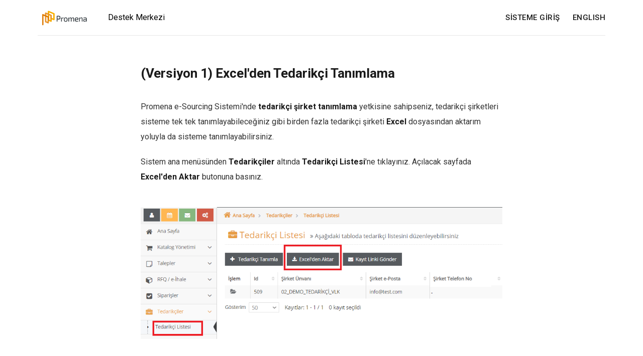

--- FILE ---
content_type: text/html; charset=utf-8
request_url: https://promena.ortusdesk.com/excelden-tedarikci-tanimlama/
body_size: 5787
content:
<!DOCTYPE html>
<html lang="tr">

<head>
    <meta charset="utf-8">
    <meta name="viewport" content="width=device-width, initial-scale=1">
    <title>(Versiyon 1) Excel&#x27;den Tedarikçi Tanımlama</title>
    <link rel="stylesheet" href="/assets/built/screen.css?v=3aff0f6d9a">
    <link rel="stylesheet" href="https://fonts.googleapis.com/css?family=Roboto:400,400i,500,700,700i">

    <script>
        var siteUrl = 'https://promena.ortusdesk.com';
    </script>

    <link rel="icon" href="https://promena.ortusdesk.com/content/images/size/w256h256/2023/06/logo-2--1.png" type="image/png">
    <link rel="canonical" href="https://promena.ortusdesk.com/excelden-tedarikci-tanimlama/">
    <meta name="referrer" content="no-referrer-when-downgrade">
    <link rel="amphtml" href="https://promena.ortusdesk.com/excelden-tedarikci-tanimlama/amp/">
    
    <meta property="og:site_name" content="Promena">
    <meta property="og:type" content="article">
    <meta property="og:title" content="(Versiyon 1) Excel&#x27;den Tedarikçi Tanımlama">
    <meta property="og:description" content="(Versiyon 1) Excel&#x27;den Tedarikçi Tanımlama



Promena e-Sourcing Sistemi&#x27;nde tedarikçi şirket tanımlama yetkisine sahipseniz, tedarikçi şirketleri sisteme tek tek tanımlayabileceğiniz gibi birden fazla tedarikçi şirketi Excel dosyasından aktarım yoluyla da sisteme tanımlayabilirsiniz.

Sistem ana menüsünden Tedarikçiler altında Tedarikçi Listesi&#x27;ne tıklayınız. Açılacak sayfada Excel&#x27;den Aktar butonuna basınız.

Açılan sayfada sağ alt kısımdaki">
    <meta property="og:url" content="https://promena.ortusdesk.com/excelden-tedarikci-tanimlama/">
    <meta property="og:image" content="https://promena.ortusdesk.com/content/images/2023/06/promenabg-1.jpg">
    <meta property="article:published_time" content="2020-12-16T11:43:47.000Z">
    <meta property="article:modified_time" content="2022-11-15T12:00:28.000Z">
    <meta property="article:tag" content="Satın Alma Kılavuzları &amp;gt; Tedarikçi Yönetim Sistemi / Bilgi Yönetimi">
    
    <meta property="article:publisher" content="https://www.facebook.com/Ortus4C-782656298766371">
    <meta name="twitter:card" content="summary_large_image">
    <meta name="twitter:title" content="(Versiyon 1) Excel&#x27;den Tedarikçi Tanımlama">
    <meta name="twitter:description" content="(Versiyon 1) Excel&#x27;den Tedarikçi Tanımlama



Promena e-Sourcing Sistemi&#x27;nde tedarikçi şirket tanımlama yetkisine sahipseniz, tedarikçi şirketleri sisteme tek tek tanımlayabileceğiniz gibi birden fazla tedarikçi şirketi Excel dosyasından aktarım yoluyla da sisteme tanımlayabilirsiniz.

Sistem ana menüsünden Tedarikçiler altında Tedarikçi Listesi&#x27;ne tıklayınız. Açılacak sayfada Excel&#x27;den Aktar butonuna basınız.

Açılan sayfada sağ alt kısımdaki">
    <meta name="twitter:url" content="https://promena.ortusdesk.com/excelden-tedarikci-tanimlama/">
    <meta name="twitter:image" content="https://promena.ortusdesk.com/content/images/2023/06/promenabg-1.jpg">
    <meta name="twitter:label1" content="Written by">
    <meta name="twitter:data1" content="Promena">
    <meta name="twitter:label2" content="Filed under">
    <meta name="twitter:data2" content="Satın Alma Kılavuzları &gt; Tedarikçi Yönetim Sistemi / Bilgi Yönetimi">
    <meta name="twitter:site" content="@Ortus4C">
    <meta property="og:image:width" content="1400">
    <meta property="og:image:height" content="719">
    
    <script type="application/ld+json">
{
    "@context": "https://schema.org",
    "@type": "Article",
    "publisher": {
        "@type": "Organization",
        "name": "Promena",
        "url": "https://promena.ortusdesk.com/",
        "logo": {
            "@type": "ImageObject",
            "url": "https://promena.ortusdesk.com/content/images/2023/06/logo-1.png"
        }
    },
    "author": {
        "@type": "Person",
        "name": "Promena",
        "image": {
            "@type": "ImageObject",
            "url": "https://promena.ortusdesk.com/content/images/2021/09/1605041978678.jpeg",
            "width": 200,
            "height": 200
        },
        "url": "https://promena.ortusdesk.com/author/promena/",
        "sameAs": []
    },
    "headline": "(Versiyon 1) Excel&#x27;den Tedarikçi Tanımlama",
    "url": "https://promena.ortusdesk.com/excelden-tedarikci-tanimlama/",
    "datePublished": "2020-12-16T11:43:47.000Z",
    "dateModified": "2022-11-15T12:00:28.000Z",
    "keywords": "Satın Alma Kılavuzları > Tedarikçi Yönetim Sistemi / Bilgi Yönetimi",
    "description": "(Versiyon 1) Excel&#x27;den Tedarikçi Tanımlama\n\n\n\nPromena e-Sourcing Sistemi&#x27;nde tedarikçi şirket tanımlama yetkisine sahipseniz, tedarikçi şirketleri sisteme tek tek tanımlayabileceğiniz gibi birden fazla tedarikçi şirketi Excel dosyasından aktarım yoluyla da sisteme tanımlayabilirsiniz.\n\nSistem ana menüsünden Tedarikçiler altında Tedarikçi Listesi&#x27;ne tıklayınız. Açılacak sayfada Excel&#x27;den Aktar butonuna basınız.\n\nAçılan sayfada sağ alt kısımdaki Şablonu İndir butonuna basarak Tedarikçi Tanımlama E",
    "mainEntityOfPage": "https://promena.ortusdesk.com/excelden-tedarikci-tanimlama/"
}
    </script>

    <meta name="generator" content="Ghost 5.51">
    <link rel="alternate" type="application/rss+xml" title="Promena" href="https://promena.ortusdesk.com/rss/">
    
    <script defer src="https://cdn.jsdelivr.net/ghost/sodo-search@~1.1/umd/sodo-search.min.js" data-key="3fb0335c2ec5d40ca97edfa2a6" data-styles="https://cdn.jsdelivr.net/ghost/sodo-search@~1.1/umd/main.css" data-sodo-search="https://promena.ortusdesk.com/" crossorigin="anonymous"></script>
    
    <link href="https://promena.ortusdesk.com/webmentions/receive/" rel="webmention">
    <script defer src="/public/cards.min.js?v=3aff0f6d9a"></script>
    <link rel="stylesheet" type="text/css" href="/public/cards.min.css?v=3aff0f6d9a">
    <script>
var gh_search_key = '91ad4b0877e9b2d94d968c7afd';
var gh_search_migration = 'v7'; 
var gh_search_content = true; 
var userLang = "" /* userLang = navigator.language || navigator.browserLanguage; */
var siteonUrl = window.location.href;
var selectedLanguage = new URLSearchParams(window.location.search).get('lang');
var getLang = sessionStorage.getItem('lang');
var trSiteUrl = "https://promena.ortusdesk.com/";
var enSiteUrl = "https://promena-en.ortusdesk.com/";
var path = window.location.pathname;
    if (!path) {
    path = "";
    }
    if (selectedLanguage || getLang) {
        userLang = "";
    }
    if (!selectedLanguage && getLang) {
        selectedLanguage = getLang;
    }
if (!getLang || getLang != selectedLanguage) {
        if (selectedLanguage) {
    sessionStorage.setItem('lang', selectedLanguage);
}
}
    if (selectedLanguage && selectedLanguage.includes("tr") && siteonUrl && !siteonUrl.includes(trSiteUrl)) {
            window.location.href = "https://promena.ortusdesk.com" + path + "?lang=tr";
    } else if (selectedLanguage && selectedLanguage.includes("en") && siteonUrl && !siteonUrl.includes(enSiteUrl)) {
        window.location.href = "https://promena-en.ortusdesk.com" + path + "?lang=en";
    } else {
        if (userLang && userLang.includes("tr") && siteonUrl && !siteonUrl.includes(trSiteUrl)) {
            window.location.href = "https://promena.ortusdesk.com"  + path + "?lang=tr";
        } else if (userLang && userLang.includes("en") && siteonUrl && !siteonUrl.includes(enSiteUrl)) {
            window.location.href = "https://promena-en.ortusdesk.com"  + path + "?lang=en";
        }else { //window.location.href = "https://promena-en.ortusdesk.com"  + path;
        }
    }

</script>
<!-- Global site tag (gtag.js) - Google Analytics 
<script async src="https://www.googletagmanager.com/gtag/js?id=UA-55029763-2">
<script>
window.dataLayer = window.dataLayer || [];
function gtag(){dataLayer.push(arguments);}
gtag('js', new Date());

gtag('config', 'UA-55029763-2');
</script>-->
<style>
   
    .logo-image {
    max-height: 40px;
}
    @media (max-width: 767px) {
    .post-header-mobile{
        display:none;
        }
    }
   
@media (max-width: 767px) {
    .post-header-mobile{
        display:block;
        right:20px;
        position:absolute;
        width:16px;
        height:16px;
    }
    .post-header-mobile::before {
  content:url(https://promena-en.ortusdesk.com/content/images/2021/01/expand.png);
}
}
    .breadcrumbs {
        display:none;
    }
    .breadcrumbs li + li::before {  
    }
    .breadcrumb-item-current {
     display:none;
    }
 @media (max-width: 767px) {
    .breadcrumbs {
    display: flex;
    list-style: none;
    flex-wrap:nowrap;  
}

.breadcrumbs li + li::before {
    content: "/";
    opacity: 0.5;
    margin: 0 .2em;
    
}
.breadcrumb-item-current {
      display:block;   
}}
     @media (max-width: 600px) {
        .site-header{
            display:none;
        }
        .site-content{
             padding-top:0;
         }
         .search-page{
             display: block !important;
         }
    }
    .search-form .search-button {background-color: #ff6c00 !important;}
.navbar-left {
    position: relative; 
}

.navbar-left::after {
    content: 'Destek Merkezi'; 
    position: absolute;
    left: 140px;
    color: initial;
}

.navbar-left {
    color: transparent;
    user-select: none;
}

.navbar-left a {
    color: initial;
}

</style> <style>:root {--ghost-accent-color: #15171A;}</style>
</head>

<body class="post-template tag-tedarikci-yonetimi tag-hash-import-2023-06-12-12-51">
    <div class="site">
        <header class="site-header">
    <div class="container">
        <div class="navbar">
            <div class="navbar-left">
                <a class="logo" href="https://promena.ortusdesk.com">
        <img class="logo-image" src="https://promena.ortusdesk.com/content/images/2023/06/logo-1.png" alt="Promena">
</a>				e-Sourcing Destek Merkezi
            </div>
            <div class="navbar-right">
                    <nav class="main-nav hidden-xs hidden-sm hidden-md">
                            <a class="menu-item menu-item-sisteme-giris"
        href="https://solutions.promena.net">SİSTEME GİRİŞ</a>
    <a class="menu-item menu-item-english"
        href="https://promena-en.ortusdesk.com/?lang=en">ENGLISH</a>

                    </nav>
                    <div class="burger hidden-lg hidden-xl">
    <div class="burger-bar"></div>
    <div class="burger-bar"></div>
</div>                    <div class="mobile-menu hidden-lg hidden-xl">
    <div class="container">
            <nav class="mobile-nav">
                    <a class="menu-item menu-item-sisteme-giris"
        href="https://solutions.promena.net">SİSTEME GİRİŞ</a>
    <a class="menu-item menu-item-english"
        href="https://promena-en.ortusdesk.com/?lang=en">ENGLISH</a>

            </nav>
    </div>
</div>            </div>
        </div>
    </div>
</header>        <div class="site-content">
                        <style>
                .search-page{
                    max-width:500px;
                    padding:20px 5px;
                    margin:0 auto;
                    display:none;
                }
                input[type=email], input[type=password], input[type=search], input[type=text]{
                    padding-left:50px;

                }
                .back-button{
                    position: absolute;
                    margin:5px;
                    width: 40px;
                    height: 40px;
                    background: #6c5ce7;
                    z-index: 1;
                    content:"/e929";
                    border-radius: 4px 0 0 4px;
                    font-size: 28px;
                    line-height: 1.3;
                    display:flex;
                    justify-content: center;
                    align-content: center;
                    color: #ffffff;
                }
                .back-button:hover{
                    color:#ffffff;
                }
            </style>
            <div class="search-page">
                <a href="https://promena.ortusdesk.com/index/" class="back-button">&#8249;</a>
                <div class="search">
    <form class="search-form">
        <div class="form-wrapper">
            <input class="search-field" type="text" placeholder="Ara">

            <button class="form-button search-button" type="submit">
                <svg xmlns="http://www.w3.org/2000/svg"
    xmlns:xlink="http://www.w3.org/1999/xlink" x="0px" y="0px" width="30px"
    height="30px" viewBox="0 0 40 40" enable-background="new 0 0 40 40"
    xml:space="preserve">
    <path opacity="0.3" fill="#fff"
        d="M20.201,5.169c-8.254,0-14.946,6.692-14.946,14.946c0,8.255,6.692,14.946,14.946,14.946 s14.946-6.691,14.946-14.946C35.146,11.861,28.455,5.169,20.201,5.169z M20.201,31.749c-6.425,0-11.634-5.208-11.634-11.634 c0-6.425,5.209-11.634,11.634-11.634c6.425,0,11.633,5.209,11.633,11.634C31.834,26.541,26.626,31.749,20.201,31.749z" />
    <path fill="#fff"
        d="M26.013,10.047l1.654-2.866c-2.198-1.272-4.743-2.012-7.466-2.012h0v3.312h0 C22.32,8.481,24.301,9.057,26.013,10.047z">
        <animateTransform attributeType="xml" attributeName="transform"
            type="rotate" from="0 20 20" to="360 20 20" dur="0.5s"
            repeatCount="indefinite" />
    </path>
</svg>            </button>
        </div>
    </form>
    <div class="search-result"></div>
</div>            </div>
<div class="content-area">

    <main class="site-main">

            <article class="post tag-tedarikci-yonetimi tag-hash-import-2023-06-12-12-51 no-image single">
                <a href="/excelden-tedarikci-tanimlama/" target="_blank" class="post-header-mobile"></a>
                                <div class="post-content kg-canvas u-text-format">
                    <h1 id="-versiyon-1-excel-den-tedarik-i-tan-mlama">(Versiyon 1) Excel'den Tedarikçi Tanımlama</h1><p></p><p>Promena e-Sourcing Sistemi'nde <strong>tedarikçi şirket tanımlama</strong> yetkisine sahipseniz, tedarikçi şirketleri sisteme tek tek tanımlayabileceğiniz gibi birden fazla tedarikçi şirketi <strong>Excel</strong> dosyasından aktarım yoluyla da sisteme tanımlayabilirsiniz.</p><p>Sistem ana menüsünden <strong>Tedarikçiler</strong> altında <strong>Tedarikçi Listesi</strong>'ne tıklayınız. Açılacak sayfada <strong>Excel'den Aktar</strong> butonuna basınız.</p><figure class="kg-card kg-image-card"><img src="https://promena.ortusdesk.com/content/images/2021/09/image-30.png" class="kg-image" alt loading="lazy" width="1009" height="369" srcset="https://promena.ortusdesk.com/content/images/size/w600/2021/09/image-30.png 600w, https://promena.ortusdesk.com/content/images/size/w1000/2021/09/image-30.png 1000w, https://promena.ortusdesk.com/content/images/2021/09/image-30.png 1009w" sizes="(min-width: 720px) 720px"></figure><p>Açılan sayfada sağ alt kısımdaki <strong>Şablonu İndir</strong> butonuna basarak Tedarikçi Tanımlama <strong>Excel formatını</strong> bilgisayarınıza indirebilirsiniz.</p><figure class="kg-card kg-image-card"><img src="https://promena.zendesk.com/hc/tr/article_attachments/115000489225/TedarikciExceldenAktarDetay.png" class="kg-image" alt loading="lazy"></figure><figure class="kg-card kg-image-card"><img src="https://promena.ortusdesk.com/content/images/2021/09/image-34.png" class="kg-image" alt loading="lazy" width="1849" height="640" srcset="https://promena.ortusdesk.com/content/images/size/w600/2021/09/image-34.png 600w, https://promena.ortusdesk.com/content/images/size/w1000/2021/09/image-34.png 1000w, https://promena.ortusdesk.com/content/images/size/w1600/2021/09/image-34.png 1600w, https://promena.ortusdesk.com/content/images/2021/09/image-34.png 1849w" sizes="(min-width: 720px) 720px"></figure><p>Excel formatında gerekli alanları doğru şekilde doldurduktan sonra ekranın ortasındaki gri alana dosyanızı sürükleyerek bırakabilirsiniz veya gri alana tıklayarak dosyayı bilgisayarınızdan seçebilirsiniz.</p><p>Dosyanızı sayfaya yükledikten sonra sağ alt kısımdan <strong>İçeri Aktar</strong> butonuna basınız.</p><p>Dosyanızda bir problem yoksa Excel'de yer alan tedarikçi şirketler sisteme kaydedilecektir. Dosyanız problemli ise sayfa üzerinde hata mesajları görüntülenecektir.</p><p>Kaydettiğiniz tedarikçi firma bilgilerine daha sonra tekrar ulaşmak için sistem ana menüsünden <strong>Tedarikçiler</strong> altında <strong>Tedarikçi Listesi</strong>'ne tıklayınız.</p><p>Ana sayfaya dönmek için sayfanın sol kısmındaki menüden <strong>Ana Sayfa</strong>'ya tıklayınız.</p>
                </div>
                    <div class="post-tags container medium">
            <a class="post-tag tag-tedarikci-yonetimi" href="/tag/tedarikci-yonetimi/" title="Satın Alma Kılavuzları &gt; Tedarikçi Yönetim Sistemi / Bilgi Yönetimi">Satın Alma Kılavuzları &gt; Tedarikçi Yönetim Sistemi / Bilgi Yönetimi</a>
    </div>
            </article>
            <section class="related-posts container medium">
        <h3 class="related-title">Benzer konular...</h3>
        <div class="post-feed u-hover-wrapper">
                <article
    class="post tag-sureclere-katilim tag-hash-ingiliz tag-hash-ingiliz-2 tag-hash-ingiliz-3 tag-hash-ingiliz-4 tag-hash-import-2023-06-12-12-51 no-image no-image u-hover-item">
    <a class="post-link u-permalink" href="/ingiliz-usulu-ihaleye-katilim/"></a>
        <div class="post-wrapper">
        <header class="post-header">
    <h4 class="post-title">
        <a class="post-title-link" href="/ingiliz-usulu-ihaleye-katilim/">
        (Versiyon 1) Tedarikçi - İngiliz Usulü İhaleye Katılım
        </a>
    </h4>
</header>        <div class="post-excerpt">
            ingiliz, INGILIZ, Ingiliz
        </div>
        <div class="post-meta">
        <div class="post-meta-left">
            <div class="post-author">
            <a class="post-author-image-link" href="/author/promena/">
                <img class="post-author-image lazyload"
                    data-src="/content/images/size/w150/2021/09/1605041978678.jpeg"
                    src="[data-uri]"
                    alt="Promena">
            </a>
</div>        </div>
        <div class="post-meta-right">
            <div class="post-author-name">
                <a class="post-author-name-link"
                        href="/author/promena/">Promena</a>
            </div>
            <div class="post-meta-bottom">
                <div class="post-date">
                    <time datetime="2020-12-16">
                        16 Ara 2020
                    </time>
                </div>
                <div class="post-length">1 min read</div>
            </div>
        </div>
</div>    </div>
</article>                <article
    class="post tag-satin-alma-kilavuzlari-ingiliz-nitelikli-secim tag-hash-import-2023-06-12-12-51 tag-satin-alma-kilavuzlari-e-sourcing-kilavuzlari-hollanda-usulu-ihale tag-satin-alma-kilavuzlari-e-sourcing-kilavuzlari-japon-usulu-ihale tag-satin-alma-kilavuzlari-e-sourcing-kilavuzlari-brezilya-usulu-ihale no-image no-image u-hover-item">
    <a class="post-link u-permalink" href="/e-ihale-belgeler/"></a>
        <div class="post-wrapper">
        <header class="post-header">
    <h4 class="post-title">
        <a class="post-title-link" href="/e-ihale-belgeler/">
        E-İhale - Belgeler (5. Adım)
        </a>
    </h4>
</header>        <div class="post-excerpt">
            E-İhale - Belgeler (5. Adım)

Bir E-İhale oluşturma süreci 6
        </div>
        <div class="post-meta">
        <div class="post-meta-left">
            <div class="post-author">
            <a class="post-author-image-link" href="/author/promena/">
                <img class="post-author-image lazyload"
                    data-src="/content/images/size/w150/2021/09/1605041978678.jpeg"
                    src="[data-uri]"
                    alt="Promena">
            </a>
</div>        </div>
        <div class="post-meta-right">
            <div class="post-author-name">
                <a class="post-author-name-link"
                        href="/author/promena/">Promena</a>
            </div>
            <div class="post-meta-bottom">
                <div class="post-date">
                    <time datetime="2022-07-28">
                        28 Tem 2022
                    </time>
                </div>
                <div class="post-length">3 min read</div>
            </div>
        </div>
</div>    </div>
</article>        </div>
    </section>
            </main>
</div>

        </div>
        <footer class="site-footer container">
    <div class="footer-social">
            <a class="footer-social-item footer-social-item-facebook"
                href="https://www.facebook.com/Ortus4C-782656298766371" target="_blank"
                rel="noopener noreferrer" aria-label="Facebook">
                <i class="icon icon-facebook"></i>
            </a>
            <a class="footer-social-item footer-social-item-twitter"
                href="https://twitter.com/Ortus4C" target="_blank"
                rel="noopener noreferrer" aria-label="Twitter">
                <i class="icon icon-twitter"></i>
            </a>
        <a class="footer-social-item footer-social-item-rss"
            href="https://feedly.com/i/subscription/feed/https://promena.ortusdesk.com/rss/"
            target="_blank" rel="noopener noreferrer" aria-label="RSS">
            <i class="icon icon-rss"></i>
        </a>
    </div>
    <div class="copyright">
        Powered by <a href="https://promena-en.ortusdesk.com/" target="_blank">Promena</a>
    </div>
</footer>    </div>

    <script
        src="https://code.jquery.com/jquery-3.3.1.min.js"
        integrity="sha256-FgpCb/KJQlLNfOu91ta32o/NMZxltwRo8QtmkMRdAu8="
        crossorigin="anonymous">
    </script>
    <script src="/assets/built/main.min.js?v=3aff0f6d9a"></script>

    

    
<script>(function(){function c(){var b=a.contentDocument||a.contentWindow.document;if(b){var d=b.createElement('script');d.innerHTML="window.__CF$cv$params={r:'9c3de2fb7a7f1de6',t:'MTc2OTQwODIzOQ=='};var a=document.createElement('script');a.src='/cdn-cgi/challenge-platform/scripts/jsd/main.js';document.getElementsByTagName('head')[0].appendChild(a);";b.getElementsByTagName('head')[0].appendChild(d)}}if(document.body){var a=document.createElement('iframe');a.height=1;a.width=1;a.style.position='absolute';a.style.top=0;a.style.left=0;a.style.border='none';a.style.visibility='hidden';document.body.appendChild(a);if('loading'!==document.readyState)c();else if(window.addEventListener)document.addEventListener('DOMContentLoaded',c);else{var e=document.onreadystatechange||function(){};document.onreadystatechange=function(b){e(b);'loading'!==document.readyState&&(document.onreadystatechange=e,c())}}}})();</script></body>

</html>